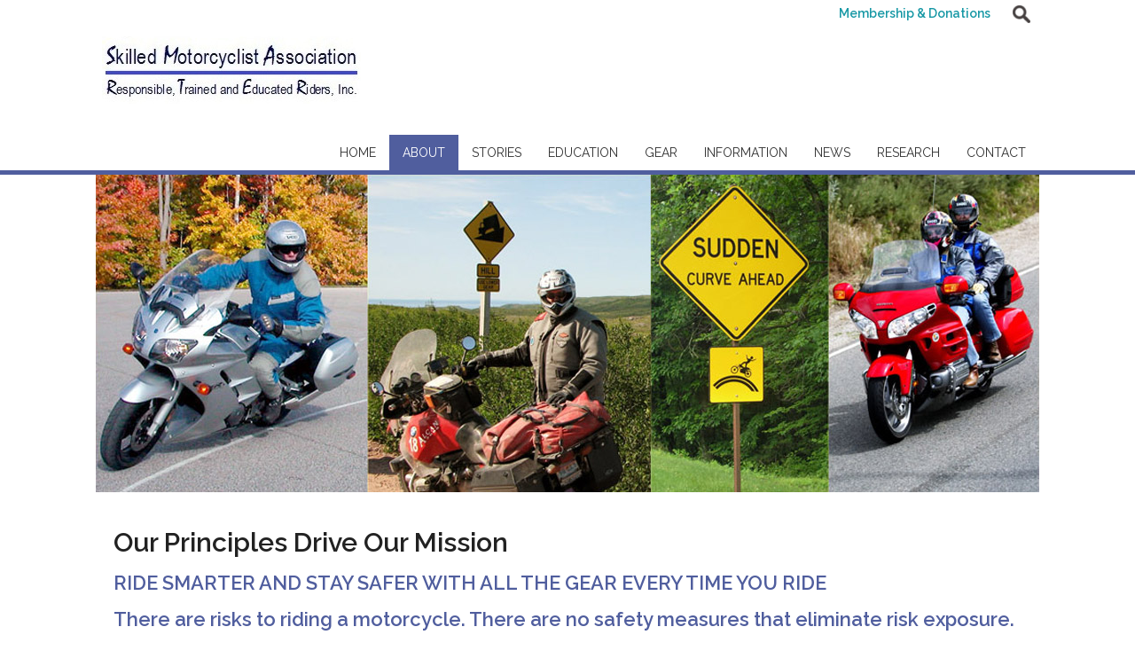

--- FILE ---
content_type: text/html; charset=UTF-8
request_url: https://smarter-usa.org/about-smarter/our-principles/
body_size: 11192
content:
<!DOCTYPE html>
<html dir="ltr" lang="en-US" prefix="og: https://ogp.me/ns#" class="no-js">
<head>
	<meta charset="UTF-8">
	<meta name="viewport" content="width=device-width, initial-scale=1">
	<link rel="profile" href="http://gmpg.org/xfn/11">
		<script>
(function(html){html.className = html.className.replace(/\bno-js\b/,'js')})(document.documentElement);
//# sourceURL=twentysixteen_javascript_detection
</script>
<title>Principles &amp; Positions | Skilled Motorcyclist Association</title>

		<!-- All in One SEO 4.9.3 - aioseo.com -->
	<meta name="robots" content="max-image-preview:large" />
	<link rel="canonical" href="https://smarter-usa.org/about-smarter/our-principles/" />
	<meta name="generator" content="All in One SEO (AIOSEO) 4.9.3" />
		<meta property="og:locale" content="en_US" />
		<meta property="og:site_name" content="SMARTER" />
		<meta property="og:type" content="article" />
		<meta property="og:title" content="Principles &amp; Positions | Skilled Motorcyclist Association" />
		<meta property="og:url" content="https://smarter-usa.org/about-smarter/our-principles/" />
		<meta property="og:image" content="https://smarter.amtestsites.com/wp-content/uploads/2017/05/page-banner.png" />
		<meta property="og:image:secure_url" content="https://smarter.amtestsites.com/wp-content/uploads/2017/05/page-banner.png" />
		<meta property="article:published_time" content="2017-05-23T18:46:35+00:00" />
		<meta property="article:modified_time" content="2025-03-23T15:32:10+00:00" />
		<meta name="twitter:card" content="summary" />
		<meta name="twitter:title" content="Principles &amp; Positions | Skilled Motorcyclist Association" />
		<meta name="twitter:image" content="http://smarter.amtestsites.com/wp-content/uploads/2017/05/page-banner.png" />
		<script type="application/ld+json" class="aioseo-schema">
			{"@context":"https:\/\/schema.org","@graph":[{"@type":"BreadcrumbList","@id":"https:\/\/smarter-usa.org\/about-smarter\/our-principles\/#breadcrumblist","itemListElement":[{"@type":"ListItem","@id":"https:\/\/smarter-usa.org#listItem","position":1,"name":"Home","item":"https:\/\/smarter-usa.org","nextItem":{"@type":"ListItem","@id":"https:\/\/smarter-usa.org\/about-smarter\/#listItem","name":"About SMARTER"}},{"@type":"ListItem","@id":"https:\/\/smarter-usa.org\/about-smarter\/#listItem","position":2,"name":"About SMARTER","item":"https:\/\/smarter-usa.org\/about-smarter\/","nextItem":{"@type":"ListItem","@id":"https:\/\/smarter-usa.org\/about-smarter\/our-principles\/#listItem","name":"Principles &#038; Positions"},"previousItem":{"@type":"ListItem","@id":"https:\/\/smarter-usa.org#listItem","name":"Home"}},{"@type":"ListItem","@id":"https:\/\/smarter-usa.org\/about-smarter\/our-principles\/#listItem","position":3,"name":"Principles &#038; Positions","previousItem":{"@type":"ListItem","@id":"https:\/\/smarter-usa.org\/about-smarter\/#listItem","name":"About SMARTER"}}]},{"@type":"Organization","@id":"https:\/\/smarter-usa.org\/#organization","name":"Motorcyclist safety research","description":"Responsible, Trained and Educated Riders","url":"https:\/\/smarter-usa.org\/","logo":{"@type":"ImageObject","url":"https:\/\/smarter-usa.org\/wp-content\/uploads\/2024\/01\/SMARTER-Logo-Best.jpg","@id":"https:\/\/smarter-usa.org\/about-smarter\/our-principles\/#organizationLogo","width":344,"height":202},"image":{"@id":"https:\/\/smarter-usa.org\/about-smarter\/our-principles\/#organizationLogo"}},{"@type":"WebPage","@id":"https:\/\/smarter-usa.org\/about-smarter\/our-principles\/#webpage","url":"https:\/\/smarter-usa.org\/about-smarter\/our-principles\/","name":"Principles & Positions | Skilled Motorcyclist Association","inLanguage":"en-US","isPartOf":{"@id":"https:\/\/smarter-usa.org\/#website"},"breadcrumb":{"@id":"https:\/\/smarter-usa.org\/about-smarter\/our-principles\/#breadcrumblist"},"datePublished":"2017-05-23T18:46:35-04:00","dateModified":"2025-03-23T11:32:10-04:00"},{"@type":"WebSite","@id":"https:\/\/smarter-usa.org\/#website","url":"https:\/\/smarter-usa.org\/","name":"Skilled Motorcyclist Association","description":"Responsible, Trained and Educated Riders","inLanguage":"en-US","publisher":{"@id":"https:\/\/smarter-usa.org\/#organization"}}]}
		</script>
		<!-- All in One SEO -->

<link rel="alternate" type="application/rss+xml" title="Skilled Motorcyclist Association &raquo; Feed" href="https://smarter-usa.org/feed/" />
<link rel="alternate" type="application/rss+xml" title="Skilled Motorcyclist Association &raquo; Comments Feed" href="https://smarter-usa.org/comments/feed/" />
<link rel="alternate" title="oEmbed (JSON)" type="application/json+oembed" href="https://smarter-usa.org/wp-json/oembed/1.0/embed?url=https%3A%2F%2Fsmarter-usa.org%2Fabout-smarter%2Four-principles%2F" />
<link rel="alternate" title="oEmbed (XML)" type="text/xml+oembed" href="https://smarter-usa.org/wp-json/oembed/1.0/embed?url=https%3A%2F%2Fsmarter-usa.org%2Fabout-smarter%2Four-principles%2F&#038;format=xml" />
<style id='wp-img-auto-sizes-contain-inline-css'>
img:is([sizes=auto i],[sizes^="auto," i]){contain-intrinsic-size:3000px 1500px}
/*# sourceURL=wp-img-auto-sizes-contain-inline-css */
</style>
<style id='wp-emoji-styles-inline-css'>

	img.wp-smiley, img.emoji {
		display: inline !important;
		border: none !important;
		box-shadow: none !important;
		height: 1em !important;
		width: 1em !important;
		margin: 0 0.07em !important;
		vertical-align: -0.1em !important;
		background: none !important;
		padding: 0 !important;
	}
/*# sourceURL=wp-emoji-styles-inline-css */
</style>
<style id='wp-block-library-inline-css'>
:root{--wp-block-synced-color:#7a00df;--wp-block-synced-color--rgb:122,0,223;--wp-bound-block-color:var(--wp-block-synced-color);--wp-editor-canvas-background:#ddd;--wp-admin-theme-color:#007cba;--wp-admin-theme-color--rgb:0,124,186;--wp-admin-theme-color-darker-10:#006ba1;--wp-admin-theme-color-darker-10--rgb:0,107,160.5;--wp-admin-theme-color-darker-20:#005a87;--wp-admin-theme-color-darker-20--rgb:0,90,135;--wp-admin-border-width-focus:2px}@media (min-resolution:192dpi){:root{--wp-admin-border-width-focus:1.5px}}.wp-element-button{cursor:pointer}:root .has-very-light-gray-background-color{background-color:#eee}:root .has-very-dark-gray-background-color{background-color:#313131}:root .has-very-light-gray-color{color:#eee}:root .has-very-dark-gray-color{color:#313131}:root .has-vivid-green-cyan-to-vivid-cyan-blue-gradient-background{background:linear-gradient(135deg,#00d084,#0693e3)}:root .has-purple-crush-gradient-background{background:linear-gradient(135deg,#34e2e4,#4721fb 50%,#ab1dfe)}:root .has-hazy-dawn-gradient-background{background:linear-gradient(135deg,#faaca8,#dad0ec)}:root .has-subdued-olive-gradient-background{background:linear-gradient(135deg,#fafae1,#67a671)}:root .has-atomic-cream-gradient-background{background:linear-gradient(135deg,#fdd79a,#004a59)}:root .has-nightshade-gradient-background{background:linear-gradient(135deg,#330968,#31cdcf)}:root .has-midnight-gradient-background{background:linear-gradient(135deg,#020381,#2874fc)}:root{--wp--preset--font-size--normal:16px;--wp--preset--font-size--huge:42px}.has-regular-font-size{font-size:1em}.has-larger-font-size{font-size:2.625em}.has-normal-font-size{font-size:var(--wp--preset--font-size--normal)}.has-huge-font-size{font-size:var(--wp--preset--font-size--huge)}.has-text-align-center{text-align:center}.has-text-align-left{text-align:left}.has-text-align-right{text-align:right}.has-fit-text{white-space:nowrap!important}#end-resizable-editor-section{display:none}.aligncenter{clear:both}.items-justified-left{justify-content:flex-start}.items-justified-center{justify-content:center}.items-justified-right{justify-content:flex-end}.items-justified-space-between{justify-content:space-between}.screen-reader-text{border:0;clip-path:inset(50%);height:1px;margin:-1px;overflow:hidden;padding:0;position:absolute;width:1px;word-wrap:normal!important}.screen-reader-text:focus{background-color:#ddd;clip-path:none;color:#444;display:block;font-size:1em;height:auto;left:5px;line-height:normal;padding:15px 23px 14px;text-decoration:none;top:5px;width:auto;z-index:100000}html :where(.has-border-color){border-style:solid}html :where([style*=border-top-color]){border-top-style:solid}html :where([style*=border-right-color]){border-right-style:solid}html :where([style*=border-bottom-color]){border-bottom-style:solid}html :where([style*=border-left-color]){border-left-style:solid}html :where([style*=border-width]){border-style:solid}html :where([style*=border-top-width]){border-top-style:solid}html :where([style*=border-right-width]){border-right-style:solid}html :where([style*=border-bottom-width]){border-bottom-style:solid}html :where([style*=border-left-width]){border-left-style:solid}html :where(img[class*=wp-image-]){height:auto;max-width:100%}:where(figure){margin:0 0 1em}html :where(.is-position-sticky){--wp-admin--admin-bar--position-offset:var(--wp-admin--admin-bar--height,0px)}@media screen and (max-width:600px){html :where(.is-position-sticky){--wp-admin--admin-bar--position-offset:0px}}

/*# sourceURL=wp-block-library-inline-css */
</style><style id='global-styles-inline-css'>
:root{--wp--preset--aspect-ratio--square: 1;--wp--preset--aspect-ratio--4-3: 4/3;--wp--preset--aspect-ratio--3-4: 3/4;--wp--preset--aspect-ratio--3-2: 3/2;--wp--preset--aspect-ratio--2-3: 2/3;--wp--preset--aspect-ratio--16-9: 16/9;--wp--preset--aspect-ratio--9-16: 9/16;--wp--preset--color--black: #000000;--wp--preset--color--cyan-bluish-gray: #abb8c3;--wp--preset--color--white: #fff;--wp--preset--color--pale-pink: #f78da7;--wp--preset--color--vivid-red: #cf2e2e;--wp--preset--color--luminous-vivid-orange: #ff6900;--wp--preset--color--luminous-vivid-amber: #fcb900;--wp--preset--color--light-green-cyan: #7bdcb5;--wp--preset--color--vivid-green-cyan: #00d084;--wp--preset--color--pale-cyan-blue: #8ed1fc;--wp--preset--color--vivid-cyan-blue: #0693e3;--wp--preset--color--vivid-purple: #9b51e0;--wp--preset--color--dark-gray: #1a1a1a;--wp--preset--color--medium-gray: #686868;--wp--preset--color--light-gray: #e5e5e5;--wp--preset--color--blue-gray: #4d545c;--wp--preset--color--bright-blue: #007acc;--wp--preset--color--light-blue: #9adffd;--wp--preset--color--dark-brown: #402b30;--wp--preset--color--medium-brown: #774e24;--wp--preset--color--dark-red: #640c1f;--wp--preset--color--bright-red: #ff675f;--wp--preset--color--yellow: #ffef8e;--wp--preset--gradient--vivid-cyan-blue-to-vivid-purple: linear-gradient(135deg,rgb(6,147,227) 0%,rgb(155,81,224) 100%);--wp--preset--gradient--light-green-cyan-to-vivid-green-cyan: linear-gradient(135deg,rgb(122,220,180) 0%,rgb(0,208,130) 100%);--wp--preset--gradient--luminous-vivid-amber-to-luminous-vivid-orange: linear-gradient(135deg,rgb(252,185,0) 0%,rgb(255,105,0) 100%);--wp--preset--gradient--luminous-vivid-orange-to-vivid-red: linear-gradient(135deg,rgb(255,105,0) 0%,rgb(207,46,46) 100%);--wp--preset--gradient--very-light-gray-to-cyan-bluish-gray: linear-gradient(135deg,rgb(238,238,238) 0%,rgb(169,184,195) 100%);--wp--preset--gradient--cool-to-warm-spectrum: linear-gradient(135deg,rgb(74,234,220) 0%,rgb(151,120,209) 20%,rgb(207,42,186) 40%,rgb(238,44,130) 60%,rgb(251,105,98) 80%,rgb(254,248,76) 100%);--wp--preset--gradient--blush-light-purple: linear-gradient(135deg,rgb(255,206,236) 0%,rgb(152,150,240) 100%);--wp--preset--gradient--blush-bordeaux: linear-gradient(135deg,rgb(254,205,165) 0%,rgb(254,45,45) 50%,rgb(107,0,62) 100%);--wp--preset--gradient--luminous-dusk: linear-gradient(135deg,rgb(255,203,112) 0%,rgb(199,81,192) 50%,rgb(65,88,208) 100%);--wp--preset--gradient--pale-ocean: linear-gradient(135deg,rgb(255,245,203) 0%,rgb(182,227,212) 50%,rgb(51,167,181) 100%);--wp--preset--gradient--electric-grass: linear-gradient(135deg,rgb(202,248,128) 0%,rgb(113,206,126) 100%);--wp--preset--gradient--midnight: linear-gradient(135deg,rgb(2,3,129) 0%,rgb(40,116,252) 100%);--wp--preset--font-size--small: 13px;--wp--preset--font-size--medium: 20px;--wp--preset--font-size--large: 36px;--wp--preset--font-size--x-large: 42px;--wp--preset--spacing--20: 0.44rem;--wp--preset--spacing--30: 0.67rem;--wp--preset--spacing--40: 1rem;--wp--preset--spacing--50: 1.5rem;--wp--preset--spacing--60: 2.25rem;--wp--preset--spacing--70: 3.38rem;--wp--preset--spacing--80: 5.06rem;--wp--preset--shadow--natural: 6px 6px 9px rgba(0, 0, 0, 0.2);--wp--preset--shadow--deep: 12px 12px 50px rgba(0, 0, 0, 0.4);--wp--preset--shadow--sharp: 6px 6px 0px rgba(0, 0, 0, 0.2);--wp--preset--shadow--outlined: 6px 6px 0px -3px rgb(255, 255, 255), 6px 6px rgb(0, 0, 0);--wp--preset--shadow--crisp: 6px 6px 0px rgb(0, 0, 0);}:where(.is-layout-flex){gap: 0.5em;}:where(.is-layout-grid){gap: 0.5em;}body .is-layout-flex{display: flex;}.is-layout-flex{flex-wrap: wrap;align-items: center;}.is-layout-flex > :is(*, div){margin: 0;}body .is-layout-grid{display: grid;}.is-layout-grid > :is(*, div){margin: 0;}:where(.wp-block-columns.is-layout-flex){gap: 2em;}:where(.wp-block-columns.is-layout-grid){gap: 2em;}:where(.wp-block-post-template.is-layout-flex){gap: 1.25em;}:where(.wp-block-post-template.is-layout-grid){gap: 1.25em;}.has-black-color{color: var(--wp--preset--color--black) !important;}.has-cyan-bluish-gray-color{color: var(--wp--preset--color--cyan-bluish-gray) !important;}.has-white-color{color: var(--wp--preset--color--white) !important;}.has-pale-pink-color{color: var(--wp--preset--color--pale-pink) !important;}.has-vivid-red-color{color: var(--wp--preset--color--vivid-red) !important;}.has-luminous-vivid-orange-color{color: var(--wp--preset--color--luminous-vivid-orange) !important;}.has-luminous-vivid-amber-color{color: var(--wp--preset--color--luminous-vivid-amber) !important;}.has-light-green-cyan-color{color: var(--wp--preset--color--light-green-cyan) !important;}.has-vivid-green-cyan-color{color: var(--wp--preset--color--vivid-green-cyan) !important;}.has-pale-cyan-blue-color{color: var(--wp--preset--color--pale-cyan-blue) !important;}.has-vivid-cyan-blue-color{color: var(--wp--preset--color--vivid-cyan-blue) !important;}.has-vivid-purple-color{color: var(--wp--preset--color--vivid-purple) !important;}.has-black-background-color{background-color: var(--wp--preset--color--black) !important;}.has-cyan-bluish-gray-background-color{background-color: var(--wp--preset--color--cyan-bluish-gray) !important;}.has-white-background-color{background-color: var(--wp--preset--color--white) !important;}.has-pale-pink-background-color{background-color: var(--wp--preset--color--pale-pink) !important;}.has-vivid-red-background-color{background-color: var(--wp--preset--color--vivid-red) !important;}.has-luminous-vivid-orange-background-color{background-color: var(--wp--preset--color--luminous-vivid-orange) !important;}.has-luminous-vivid-amber-background-color{background-color: var(--wp--preset--color--luminous-vivid-amber) !important;}.has-light-green-cyan-background-color{background-color: var(--wp--preset--color--light-green-cyan) !important;}.has-vivid-green-cyan-background-color{background-color: var(--wp--preset--color--vivid-green-cyan) !important;}.has-pale-cyan-blue-background-color{background-color: var(--wp--preset--color--pale-cyan-blue) !important;}.has-vivid-cyan-blue-background-color{background-color: var(--wp--preset--color--vivid-cyan-blue) !important;}.has-vivid-purple-background-color{background-color: var(--wp--preset--color--vivid-purple) !important;}.has-black-border-color{border-color: var(--wp--preset--color--black) !important;}.has-cyan-bluish-gray-border-color{border-color: var(--wp--preset--color--cyan-bluish-gray) !important;}.has-white-border-color{border-color: var(--wp--preset--color--white) !important;}.has-pale-pink-border-color{border-color: var(--wp--preset--color--pale-pink) !important;}.has-vivid-red-border-color{border-color: var(--wp--preset--color--vivid-red) !important;}.has-luminous-vivid-orange-border-color{border-color: var(--wp--preset--color--luminous-vivid-orange) !important;}.has-luminous-vivid-amber-border-color{border-color: var(--wp--preset--color--luminous-vivid-amber) !important;}.has-light-green-cyan-border-color{border-color: var(--wp--preset--color--light-green-cyan) !important;}.has-vivid-green-cyan-border-color{border-color: var(--wp--preset--color--vivid-green-cyan) !important;}.has-pale-cyan-blue-border-color{border-color: var(--wp--preset--color--pale-cyan-blue) !important;}.has-vivid-cyan-blue-border-color{border-color: var(--wp--preset--color--vivid-cyan-blue) !important;}.has-vivid-purple-border-color{border-color: var(--wp--preset--color--vivid-purple) !important;}.has-vivid-cyan-blue-to-vivid-purple-gradient-background{background: var(--wp--preset--gradient--vivid-cyan-blue-to-vivid-purple) !important;}.has-light-green-cyan-to-vivid-green-cyan-gradient-background{background: var(--wp--preset--gradient--light-green-cyan-to-vivid-green-cyan) !important;}.has-luminous-vivid-amber-to-luminous-vivid-orange-gradient-background{background: var(--wp--preset--gradient--luminous-vivid-amber-to-luminous-vivid-orange) !important;}.has-luminous-vivid-orange-to-vivid-red-gradient-background{background: var(--wp--preset--gradient--luminous-vivid-orange-to-vivid-red) !important;}.has-very-light-gray-to-cyan-bluish-gray-gradient-background{background: var(--wp--preset--gradient--very-light-gray-to-cyan-bluish-gray) !important;}.has-cool-to-warm-spectrum-gradient-background{background: var(--wp--preset--gradient--cool-to-warm-spectrum) !important;}.has-blush-light-purple-gradient-background{background: var(--wp--preset--gradient--blush-light-purple) !important;}.has-blush-bordeaux-gradient-background{background: var(--wp--preset--gradient--blush-bordeaux) !important;}.has-luminous-dusk-gradient-background{background: var(--wp--preset--gradient--luminous-dusk) !important;}.has-pale-ocean-gradient-background{background: var(--wp--preset--gradient--pale-ocean) !important;}.has-electric-grass-gradient-background{background: var(--wp--preset--gradient--electric-grass) !important;}.has-midnight-gradient-background{background: var(--wp--preset--gradient--midnight) !important;}.has-small-font-size{font-size: var(--wp--preset--font-size--small) !important;}.has-medium-font-size{font-size: var(--wp--preset--font-size--medium) !important;}.has-large-font-size{font-size: var(--wp--preset--font-size--large) !important;}.has-x-large-font-size{font-size: var(--wp--preset--font-size--x-large) !important;}
/*# sourceURL=global-styles-inline-css */
</style>

<style id='classic-theme-styles-inline-css'>
/*! This file is auto-generated */
.wp-block-button__link{color:#fff;background-color:#32373c;border-radius:9999px;box-shadow:none;text-decoration:none;padding:calc(.667em + 2px) calc(1.333em + 2px);font-size:1.125em}.wp-block-file__button{background:#32373c;color:#fff;text-decoration:none}
/*# sourceURL=/wp-includes/css/classic-themes.min.css */
</style>
<link rel='stylesheet' id='menu-image-css' href='https://smarter-usa.org/wp-content/plugins/menu-image/includes/css/menu-image.css?ver=3.13' media='all' />
<link rel='stylesheet' id='dashicons-css' href='https://smarter-usa.org/wp-includes/css/dashicons.min.css?ver=08b622ee8a7b469f09f04ccdd7a1add4' media='all' />
<link rel='stylesheet' id='twentysixteen-fonts-css' href='https://smarter-usa.org/wp-content/themes/twentysixteen/fonts/merriweather-plus-montserrat-plus-inconsolata.css?ver=20230328' media='all' />
<link rel='stylesheet' id='genericons-css' href='https://smarter-usa.org/wp-content/themes/twentysixteen/genericons/genericons.css?ver=20251101' media='all' />
<link rel='stylesheet' id='twentysixteen-style-css' href='https://smarter-usa.org/wp-content/themes/AMWP_1.0/style.css?ver=20251202' media='all' />
<link rel='stylesheet' id='twentysixteen-block-style-css' href='https://smarter-usa.org/wp-content/themes/twentysixteen/css/blocks.css?ver=20240817' media='all' />
<script src="https://smarter-usa.org/wp-includes/js/jquery/jquery.min.js?ver=3.7.1" id="jquery-core-js"></script>
<script src="https://smarter-usa.org/wp-includes/js/jquery/jquery-migrate.min.js?ver=3.4.1" id="jquery-migrate-js"></script>
<script id="twentysixteen-script-js-extra">
var screenReaderText = {"expand":"expand child menu","collapse":"collapse child menu"};
//# sourceURL=twentysixteen-script-js-extra
</script>
<script src="https://smarter-usa.org/wp-content/themes/twentysixteen/js/functions.js?ver=20230629" id="twentysixteen-script-js" defer data-wp-strategy="defer"></script>
<link rel="https://api.w.org/" href="https://smarter-usa.org/wp-json/" /><link rel="alternate" title="JSON" type="application/json" href="https://smarter-usa.org/wp-json/wp/v2/pages/558" /><link rel="EditURI" type="application/rsd+xml" title="RSD" href="https://smarter-usa.org/xmlrpc.php?rsd" />

<link rel='shortlink' href='https://smarter-usa.org/?p=558' />
<style>.recentcomments a{display:inline !important;padding:0 !important;margin:0 !important;}</style><!-- Google tag (gtag.js) -->
<script async src="https://www.googletagmanager.com/gtag/js?id=G-TQPCE70QYT"></script>
<script>
  window.dataLayer = window.dataLayer || [];
  function gtag(){dataLayer.push(arguments);}
  gtag('js', new Date());

  gtag('config', 'G-TQPCE70QYT');
</script>	
	<script type="text/javascript" src="/wp-content/themes/AMWP_1.0/script.js"></script>
	<!-- Global Styles from Global Options -->
		<style type="text/css">
	/* Site Settings */
		html,body {
									color: #444444;		}
		.site-content .row {
								}
		
	/* Top Site Menu Styles */
		.top-site-menu {
					}
		.top-site-menu ul li a,
		.top-site-menu ul li a span {
					}
		.top-site-menu ul li a:hover {
						 
		}
		.top-site-menu ul li a span:hover {
			 
		}
		.top-site-menu ul li.search-toggle a:hover, 
		.top-site-menu ul li.search-toggle a span:hover {
					}
		
		.top-site-menu ul li.current-menu-item a,
		.top-site-menu ul li.current-menu-item a span {
								} 
	
	/* Site Header Styles */
		.site-header {
						border-bottom: solid 5px #505e9e;		}
		
	/* Site Main Menu */
		.site-menu  {
			background-color: #ffffff;		}
		.site-menu .main-navigation ul li:hover {
			background-color: #e0be59;		}
		.site-menu .main-navigation ul li.current-menu-item,
		.site-menu .main-navigation ul li.current-menu-parent,
		.site-menu .main-navigation ul li.current-menu-ancestor {
			background-color: #505e9e;		}
		
		.site-menu .main-navigation ul li a,
		.site-menu .main-navigation ul li.current-menu-item ul li a,
		.site-menu .main-navigation ul li.current-menu-parent ul li a {
			color: #333333;		}
		.site-menu .main-navigation ul li a:hover,
		.site-menu .main-navigation ul li.current-menu-parent ul li a:hover {
			color: #ffffff;		}
		.site-menu .main-navigation ul li.current-menu-item a,
		.site-menu .main-navigation ul li.current-menu-parent a,
		.site-menu .main-navigation ul li.current-menu-ancestor a,
		.site-menu .main-navigation ul li.current-menu-parent ul li.current-menu-item a {
			color: #ffffff;		}
		
		.site-menu .main-navigation ul li ul {
			border-top: solid 5px #505e9e; border-bottom: solid 5px #505e9e; border-right: solid 1px #505e9e; border-left: solid 1px #505e9e;			background-color: #e8e8e8;		}
		
	/* Site Mobile Menu */
		.mobile-menu-wrap {
			background-color: #ffffff;			border-right: solid 5px #505e9e;		}
		.mobile-menu-wrap ul li:hover {
			background-color: #e0be59;	
		}
		.mobile-menu-wrap ul li a {
			color: #333333;		}
		.mobile-menu-wrap ul li a:hover {
			color: #ffffff;		}
		.mobile-menu-wrap ul li.current-menu-item  {
			background-color: #505e9e;		}
		.mobile-menu-wrap ul li.current-menu-item a {
			color: #ffffff;		}
		.mobile-menu-wrap ul li ul li:hover {
			background-color: #e0be59;	
		}
		.mobile-menu-wrap ul li {
			background-color: #ffffff;		}
		.mobile-menu-wrap ul ul li {
			background-color: #e8e8e8;		}
		
	/* Font Color Settings */
		.site-content h1 {
			color: #222222;		}
		.site-content h2 {
			color: #444444;		}
		.site-content h3 {
			color: #505e9e;		}
		.site-content h4 {
			color: #505e9e;		}
		.site-content h5 {
			color: #606060;		}
		.site-content a {
					}
		.site-content a:hover {
					}
		
	/* Button Settings */
		.site-content .button,
		.search-box .button {
			color: #ffffff;			background-color: #505e9e;			border: solid 2px #505e9e;		}
		.site-content .button:hover,
		.search-box .button:hover {
			color: #505e9e;			background-color: #ffffff;		}
		
	</style>
	</head>

<body class="wp-singular page-template-default page page-id-558 page-child parent-pageid-305 wp-embed-responsive wp-theme-twentysixteen wp-child-theme-AMWP_10 group-blog">

<!-- Google Analytics Code from Global Options -->
		<script>
		  (function(i,s,o,g,r,a,m){i['GoogleAnalyticsObject']=r;i[r]=i[r]||function(){
		  (i[r].q=i[r].q||[]).push(arguments)},i[r].l=1*new Date();a=s.createElement(o),
		  m=s.getElementsByTagName(o)[0];a.async=1;a.src=g;m.parentNode.insertBefore(a,m)
		  })(window,document,'script','https://www.google-analytics.com/analytics.js','ga');
		
		  ga('create','UA-105575230-1','auto');
		  ga('send','pageview');
		
		</script>
	

<div class="overlay"></div>
<div class="mobile-menu-wrap mobile849">
	<div class="logo">
		<a href="/" title="Skilled Motorcyclist Association">
		<img src="https://smarter-usa.org/wp-content/uploads/2017/05/smarter.png" alt="Skilled Motorcyclist Association" />		</a>
	</div>
	<div class="menu-mobile-menu-container"><ul id="menu-mobile-menu" class="moble-menu"><li id="menu-item-725" class="menu-item menu-item-type-post_type menu-item-object-page menu-item-home menu-item-725"><a href="https://smarter-usa.org/">Home</a></li>
<li id="menu-item-744" class="menu-item menu-item-type-custom menu-item-object-custom current-menu-ancestor current-menu-parent menu-item-has-children menu-item-744"><a href="#">About</a>
<ul class="sub-menu">
	<li id="menu-item-726" class="menu-item menu-item-type-post_type menu-item-object-page current-page-ancestor current-page-parent menu-item-726"><a href="https://smarter-usa.org/about-smarter/">About SMARTER</a></li>
	<li id="menu-item-727" class="menu-item menu-item-type-post_type menu-item-object-page menu-item-727"><a href="https://smarter-usa.org/about-smarter/board-of-directors/">Board of Directors</a></li>
	<li id="menu-item-728" class="menu-item menu-item-type-post_type menu-item-object-page menu-item-728"><a href="https://smarter-usa.org/about-smarter/our-history/">Our History</a></li>
	<li id="menu-item-729" class="menu-item menu-item-type-post_type menu-item-object-page menu-item-729"><a href="https://smarter-usa.org/about-smarter/mission-statement/">Mission Statement</a></li>
	<li id="menu-item-730" class="menu-item menu-item-type-post_type menu-item-object-page current-menu-item page_item page-item-558 current_page_item menu-item-730"><a href="https://smarter-usa.org/about-smarter/our-principles/" aria-current="page">Principles &#038; Positions</a></li>
	<li id="menu-item-731" class="menu-item menu-item-type-post_type menu-item-object-page menu-item-731"><a href="https://smarter-usa.org/about-smarter/supporters/">Supporters</a></li>
</ul>
</li>
<li id="menu-item-732" class="menu-item menu-item-type-post_type menu-item-object-page menu-item-732"><a href="https://smarter-usa.org/crash-survivor-stories/">Crash Survivor Stories</a></li>
<li id="menu-item-733" class="menu-item menu-item-type-post_type menu-item-object-page menu-item-733"><a href="https://smarter-usa.org/general-information/educational-materials/">Educational Materials</a></li>
<li id="menu-item-1677" class="menu-item menu-item-type-custom menu-item-object-custom menu-item-has-children menu-item-1677"><a href="#">Gear</a>
<ul class="sub-menu">
	<li id="menu-item-735" class="menu-item menu-item-type-post_type menu-item-object-page menu-item-735"><a href="https://smarter-usa.org/gear/">Gear</a></li>
	<li id="menu-item-956" class="menu-item menu-item-type-post_type menu-item-object-page menu-item-956"><a href="https://smarter-usa.org/gear/full-protective-outer-gear/">Full Protective Outer Gear</a></li>
	<li id="menu-item-957" class="menu-item menu-item-type-post_type menu-item-object-page menu-item-957"><a href="https://smarter-usa.org/gear/highviz/">HighViz</a></li>
	<li id="menu-item-958" class="menu-item menu-item-type-post_type menu-item-object-page menu-item-958"><a href="https://smarter-usa.org/gear/motorcycle-helmets/">Motorcycle Helmets</a></li>
</ul>
</li>
<li id="menu-item-746" class="menu-item menu-item-type-custom menu-item-object-custom menu-item-has-children menu-item-746"><a href="#">Information</a>
<ul class="sub-menu">
	<li id="menu-item-737" class="menu-item menu-item-type-post_type menu-item-object-page menu-item-737"><a href="https://smarter-usa.org/general-information/community/">Motorcyclist Community</a></li>
	<li id="menu-item-738" class="menu-item menu-item-type-post_type menu-item-object-page menu-item-738"><a href="https://smarter-usa.org/general-information/laws-legislation/">Laws &#038; Legislation</a></li>
	<li id="menu-item-2106" class="menu-item menu-item-type-post_type menu-item-object-page menu-item-2106"><a href="https://smarter-usa.org/general-information/ideas-opinions/">Ideas &#038; Opinions</a></li>
	<li id="menu-item-739" class="menu-item menu-item-type-post_type menu-item-object-page menu-item-739"><a href="https://smarter-usa.org/general-information/initiatives/">Plans &#038; Proposals</a></li>
	<li id="menu-item-740" class="menu-item menu-item-type-post_type menu-item-object-page menu-item-740"><a href="https://smarter-usa.org/general-information/rider-skills/">Rider Skills</a></li>
</ul>
</li>
<li id="menu-item-741" class="menu-item menu-item-type-post_type menu-item-object-page menu-item-741"><a href="https://smarter-usa.org/news/">News</a></li>
<li id="menu-item-1678" class="menu-item menu-item-type-custom menu-item-object-custom menu-item-has-children menu-item-1678"><a href="#">Research</a>
<ul class="sub-menu">
	<li id="menu-item-742" class="menu-item menu-item-type-post_type menu-item-object-page menu-item-742"><a href="https://smarter-usa.org/research/">Research</a></li>
	<li id="menu-item-781" class="menu-item menu-item-type-post_type menu-item-object-page menu-item-781"><a href="https://smarter-usa.org/research/alcohol-impairment/">Alcohol Impairment</a></li>
	<li id="menu-item-959" class="menu-item menu-item-type-post_type menu-item-object-page menu-item-959"><a href="https://smarter-usa.org/research/conspicuity-highviz/">Conspicuity</a></li>
	<li id="menu-item-960" class="menu-item menu-item-type-post_type menu-item-object-page menu-item-960"><a href="https://smarter-usa.org/research/crash-causation/">Crash Causation &#038; Outcomes</a></li>
	<li id="menu-item-1830" class="menu-item menu-item-type-post_type menu-item-object-page menu-item-1830"><a href="https://smarter-usa.org/research/design-equipment/">Design &#038; Equipment</a></li>
	<li id="menu-item-961" class="menu-item menu-item-type-post_type menu-item-object-page menu-item-961"><a href="https://smarter-usa.org/research/helmets-laws/">Helmets &#038; Laws</a></li>
	<li id="menu-item-962" class="menu-item menu-item-type-post_type menu-item-object-page menu-item-962"><a href="https://smarter-usa.org/research/lane-splitting/">Lane Splitting</a></li>
	<li id="menu-item-963" class="menu-item menu-item-type-post_type menu-item-object-page menu-item-963"><a href="https://smarter-usa.org/research/licensing/">Licensing</a></li>
	<li id="menu-item-964" class="menu-item menu-item-type-post_type menu-item-object-page menu-item-964"><a href="https://smarter-usa.org/research/motorist-awareness/">Motorist Awareness</a></li>
	<li id="menu-item-965" class="menu-item menu-item-type-post_type menu-item-object-page menu-item-965"><a href="https://smarter-usa.org/research/overviews/">Overviews</a></li>
	<li id="menu-item-2683" class="menu-item menu-item-type-post_type menu-item-object-page menu-item-2683"><a href="https://smarter-usa.org/research/perception/">Perception</a></li>
	<li id="menu-item-966" class="menu-item menu-item-type-post_type menu-item-object-page menu-item-966"><a href="https://smarter-usa.org/research/protective-gear/">Protective Gear</a></li>
	<li id="menu-item-967" class="menu-item menu-item-type-post_type menu-item-object-page menu-item-967"><a href="https://smarter-usa.org/research/roads/">Roads</a></li>
	<li id="menu-item-968" class="menu-item menu-item-type-post_type menu-item-object-page menu-item-968"><a href="https://smarter-usa.org/research/training/">Training</a></li>
</ul>
</li>
<li id="menu-item-743" class="menu-item menu-item-type-post_type menu-item-object-page menu-item-743"><a href="https://smarter-usa.org/contact/">Contact</a></li>
</ul></div></div>
<div class="search-box">
	
<form role="search" method="get" class="search-form" action="https://smarter-usa.org/">
	<label>
		<h3>Search Skilled Motorcyclist Association</h3>
		<input type="search" class="search-field" placeholder="Search &hellip;" value="" name="s" />
	</label>
	<button type="submit" class="search-submit button">GO!</button>
</form>
</div>

<div id="page" class="site">
	<div class="site-inner">
		
		<header id="masthead" class="site-header" role="banner">
					<div class="top-site-menu">
				<div class="widcon">
					<div class="menu-top-menu-container"><ul id="menu-top-menu" class="top-menu"><li id="menu-item-689" class="search-toggle menu-item menu-item-type-custom menu-item-object-custom menu-item-689"><a href="#" class="menu-image-title-hide menu-image-not-hovered"><span class="menu-image-title-hide menu-image-title">Search</span><img width="24" height="24" src="https://smarter-usa.org/wp-content/uploads/2017/05/search-icon-30-24x24.png" class="menu-image menu-image-title-hide" alt="" decoding="async" /></a></li>
<li id="menu-item-520" class="menu-item menu-item-type-post_type menu-item-object-page menu-item-520"><a href="https://smarter-usa.org/membership-donations/">Membership &#038; Donations</a></li>
</ul></div>					
					<div class="clear"></div>
				</div>
			</div>
					<div class="widcon header">
				<div class="logo">
					<a href="/" title="Skilled Motorcyclist Association">
					<img src="https://smarter-usa.org/wp-content/uploads/2017/05/smarter.png" alt="Skilled Motorcyclist Association" />					</a>
									</div>
				<div class="clear"></div>
			</div>
			<div class="site-menu">
				<div class="widcon">
					<nav id="site-navigation" class="main-navigation desktop849" role="navigation" aria-label="Primary Menu">
						<div class="menu-main-menu-container"><ul id="menu-main-menu" class="main-menu"><li id="menu-item-532" class="menu-item menu-item-type-post_type menu-item-object-page menu-item-532"><a href="https://smarter-usa.org/contact/">Contact</a></li>
<li id="menu-item-1235" class="menu-item menu-item-type-custom menu-item-object-custom menu-item-has-children menu-item-1235"><a>Research</a>
<ul class="sub-menu">
	<li id="menu-item-339" class="menu-item menu-item-type-post_type menu-item-object-page menu-item-339"><a href="https://smarter-usa.org/research/">The Research</a></li>
	<li id="menu-item-848" class="menu-item menu-item-type-post_type menu-item-object-page menu-item-848"><a href="https://smarter-usa.org/research/alcohol-impairment/" title="Alcohol Impairment">Alcohol</a></li>
	<li id="menu-item-857" class="menu-item menu-item-type-post_type menu-item-object-page menu-item-857"><a href="https://smarter-usa.org/research/conspicuity-highviz/">Conspicuity</a></li>
	<li id="menu-item-891" class="menu-item menu-item-type-post_type menu-item-object-page menu-item-891"><a href="https://smarter-usa.org/research/crash-causation/">Crash Causation &#038; Outcomes</a></li>
	<li id="menu-item-1831" class="menu-item menu-item-type-post_type menu-item-object-page menu-item-1831"><a href="https://smarter-usa.org/research/design-equipment/">Design &#038; Equipment</a></li>
	<li id="menu-item-892" class="menu-item menu-item-type-post_type menu-item-object-page menu-item-892"><a href="https://smarter-usa.org/research/helmets-laws/">Helmets &#038; Laws</a></li>
	<li id="menu-item-893" class="menu-item menu-item-type-post_type menu-item-object-page menu-item-893"><a href="https://smarter-usa.org/research/lane-splitting/">Lane Splitting</a></li>
	<li id="menu-item-894" class="menu-item menu-item-type-post_type menu-item-object-page menu-item-894"><a href="https://smarter-usa.org/research/licensing/">Licensing</a></li>
	<li id="menu-item-895" class="menu-item menu-item-type-post_type menu-item-object-page menu-item-895"><a href="https://smarter-usa.org/research/motorist-awareness/">Motorist Awareness</a></li>
	<li id="menu-item-896" class="menu-item menu-item-type-post_type menu-item-object-page menu-item-896"><a href="https://smarter-usa.org/research/overviews/">Overviews</a></li>
	<li id="menu-item-2682" class="menu-item menu-item-type-post_type menu-item-object-page menu-item-2682"><a href="https://smarter-usa.org/research/perception/">Perception</a></li>
	<li id="menu-item-897" class="menu-item menu-item-type-post_type menu-item-object-page menu-item-897"><a href="https://smarter-usa.org/research/protective-gear/">Protective Gear</a></li>
	<li id="menu-item-4062" class="menu-item menu-item-type-post_type menu-item-object-page menu-item-4062"><a href="https://smarter-usa.org/research/rider-behavior/">Rider Behavior</a></li>
	<li id="menu-item-898" class="menu-item menu-item-type-post_type menu-item-object-page menu-item-898"><a href="https://smarter-usa.org/research/roads/">Roads</a></li>
	<li id="menu-item-899" class="menu-item menu-item-type-post_type menu-item-object-page menu-item-899"><a href="https://smarter-usa.org/research/training/">Training</a></li>
</ul>
</li>
<li id="menu-item-336" class="menu-item menu-item-type-post_type menu-item-object-page menu-item-336"><a href="https://smarter-usa.org/news/">News</a></li>
<li id="menu-item-550" class="menu-item menu-item-type-custom menu-item-object-custom menu-item-has-children menu-item-550"><a href="#" title="General Information">Information</a>
<ul class="sub-menu">
	<li id="menu-item-312" class="menu-item menu-item-type-post_type menu-item-object-page menu-item-312"><a href="https://smarter-usa.org/general-information/community/" title="Motorcyclist Community">Community</a></li>
	<li id="menu-item-333" class="menu-item menu-item-type-post_type menu-item-object-page menu-item-333"><a href="https://smarter-usa.org/general-information/laws-legislation/">Laws &#038; Legislation</a></li>
	<li id="menu-item-2105" class="menu-item menu-item-type-post_type menu-item-object-page menu-item-2105"><a href="https://smarter-usa.org/general-information/ideas-opinions/">Ideas &#038; Opinions</a></li>
	<li id="menu-item-320" class="menu-item menu-item-type-post_type menu-item-object-page menu-item-320"><a href="https://smarter-usa.org/general-information/initiatives/">Plans &#038; Proposals</a></li>
	<li id="menu-item-342" class="menu-item menu-item-type-post_type menu-item-object-page menu-item-342"><a href="https://smarter-usa.org/general-information/rider-skills/">Rider Skills</a></li>
</ul>
</li>
<li id="menu-item-1234" class="menu-item menu-item-type-custom menu-item-object-custom menu-item-has-children menu-item-1234"><a>Gear</a>
<ul class="sub-menu">
	<li id="menu-item-345" class="menu-item menu-item-type-post_type menu-item-object-page menu-item-345"><a href="https://smarter-usa.org/gear/">Gear</a></li>
	<li id="menu-item-952" class="menu-item menu-item-type-post_type menu-item-object-page menu-item-952"><a href="https://smarter-usa.org/gear/full-protective-outer-gear/" title="Full Protective Outer Gear">Protective Gear</a></li>
	<li id="menu-item-953" class="menu-item menu-item-type-post_type menu-item-object-page menu-item-953"><a href="https://smarter-usa.org/gear/highviz/">HighViz</a></li>
	<li id="menu-item-954" class="menu-item menu-item-type-post_type menu-item-object-page menu-item-954"><a href="https://smarter-usa.org/gear/motorcycle-helmets/">Motorcycle Helmets</a></li>
</ul>
</li>
<li id="menu-item-317" class="menu-item menu-item-type-post_type menu-item-object-page menu-item-317"><a href="https://smarter-usa.org/general-information/educational-materials/" title="Educational Materials">Education</a></li>
<li id="menu-item-314" class="menu-item menu-item-type-post_type menu-item-object-page menu-item-314"><a href="https://smarter-usa.org/crash-survivor-stories/" title="Crash Survivor Stories">Stories</a></li>
<li id="menu-item-1233" class="menu-item menu-item-type-custom menu-item-object-custom current-menu-ancestor current-menu-parent menu-item-has-children menu-item-1233"><a title="About SMARTER">About</a>
<ul class="sub-menu">
	<li id="menu-item-307" class="menu-item menu-item-type-post_type menu-item-object-page current-page-ancestor current-page-parent menu-item-307"><a href="https://smarter-usa.org/about-smarter/">About SMARTER</a></li>
	<li id="menu-item-565" class="menu-item menu-item-type-post_type menu-item-object-page menu-item-565"><a href="https://smarter-usa.org/about-smarter/board-of-directors/">Board of Directors</a></li>
	<li id="menu-item-566" class="menu-item menu-item-type-post_type menu-item-object-page menu-item-566"><a href="https://smarter-usa.org/about-smarter/our-history/">Our History</a></li>
	<li id="menu-item-567" class="menu-item menu-item-type-post_type menu-item-object-page menu-item-567"><a href="https://smarter-usa.org/about-smarter/mission-statement/">Mission Statement</a></li>
	<li id="menu-item-568" class="menu-item menu-item-type-post_type menu-item-object-page current-menu-item page_item page-item-558 current_page_item menu-item-568"><a href="https://smarter-usa.org/about-smarter/our-principles/" aria-current="page">Principles &#038; Positions</a></li>
	<li id="menu-item-569" class="menu-item menu-item-type-post_type menu-item-object-page menu-item-569"><a href="https://smarter-usa.org/about-smarter/supporters/">Supporters</a></li>
</ul>
</li>
<li id="menu-item-549" class="menu-item menu-item-type-post_type menu-item-object-page menu-item-home menu-item-549"><a href="https://smarter-usa.org/">Home</a></li>
</ul></div>						
						<div class="clear"></div>
					</nav><!-- .main-navigation -->
					<div class="mobile-btn">
						<div class="btn-row"></div>
						<div class="btn-row"></div>
						<div class="btn-row"></div>
					</div>
				</div>
			</div>
		</header><!-- .site-header -->

		<div id="content" class="site-content">

<div id="primary" class="content-area">
	<main id="main" class="site-main" role="main">
		
	<div class="row-nopad page-banner"><div class="widcon"><img src="https://smarter-usa.org/wp-content/uploads/2018/03/page-banner.optimized.jpg" alt="" /></div></div><div class="row"><div class="widcon"><div class="single-col"><h1>Our Principles Drive Our Mission</h1>
<h3>RIDE SMARTER AND STAY SAFER WITH ALL THE GEAR EVERY TIME YOU RIDE</h3>
<h3>There are risks to riding a motorcycle. There are no safety measures that eliminate risk exposure.</h3>
<p>SMARTER is a motorcyclist safety education association whose mission is two-fold: to promote risk-reduction strategies of individual riders and to support public policies that help keep motorcyclists safe. Our principles drive our mission to help you ride smarter and stay safer with all the gear all the time.</p>
<h3>WE BELIEVE</h3>
<ul>
<li>motorcyclists are responsible for their own safety.</li>
<li>responsible motorcyclists are trained and educated riders.</li>
<li>trained and educated riders make smarter choices to stay safer.</li>
<li>motorcyclists stay safer when they choose to ride smart with all the gear every time you ride</li>
<li>wearing all the gear every time you ride demonstrates to nonriders and new riders the evolving culture of responsible motorcycling.</li>
<li>the culture of responsible motorcycling includes self-responsibility as well as a collective responsibility to fellow motorcyclists, especially new riders, who might otherwise make poor choices that increase the risks of riding.</li>
<li>our collective responsibility to the motorcycling community involves advocating for program implementation and public policies—safety initiatives, legislative enactments, and required skills training—that help keep motorcyclists safe.</li>
<li>public policymakers need to hear the voice of responsible motorcyclists so they have accurate information on which to make smarter decisions about motorcyclist safety.</li>
</ul>
<h3>POSITION STATEMENTS</h3>
<p>An issue or position statement is a short description of a central or priority topic in a discussion or debate.  While it is likely most individuals familiar with SMARTER’s mission and principles would be able to ascertain the organizations position on many important issues, the Board of Directors decided to develop, approve and publish position statements that delineate the organization’s official stance on critical issues in motorcyclist safety. Below are the statements.</p>
<p>All of out position statements are based on our knowledge and assessment of the research. The research is posted here:  <a href="http://smarter-usa.org/research/">http://smarter-usa.org/research/</a></p>
<h3><a href="https://smarter-usa.org/wp-content/uploads/2024/05/Position-Statements-May-2024.pdf"><strong><a href="https://smarter-usa.org/wp-content/uploads/2025/03/SMARTER-Position-Statements-March-2025.pdf">SMARTER Position Statements </a></strong></a></h3>
<h3></h3>
<h3>WE PROVIDE THE RESOURCES RIDERS NEED TO MAKE SMARTER CHOICES.</h3>
<h3>WE PROVIDE THE RESOURCES POLICYMAKERS NEED TO MAKE SMARTER DECISIONS.</h3>
<h3>WE ARE THE VOICE OF RESPONSIBLE MOTORCYCLISTS.</h3>
<h3>WE AIM TO CHANGE THE PREVAILING CULTURE OF MOTORCYCLING TO END NEEDLESS DISABILITY AND DEATH.</h3>
<h3 style="text-align: center;">WE ARE THE<br />
SKILLED MOTORCYCLIST ASSOCIATION</h3>
<h5 style="text-align: center;">RESPONSIBLE, TRAINED AND EDUCATED RIDERS, INC.</h5>
<div class="clear"></div></div></div></div>	</main><!-- .site-main -->
</div><!-- .content-area -->


		</div><!-- .site-content -->
				<footer id="colophon" class="site-footer" role="contentinfo" style="border-top: solid 1px #595959;background-color: #f7f1b4;">
			<div class="widcon">
				<div class="row">
										<div class="two-col"><p style="text-align: left;">SMARTER is a nonprofit, tax-exempt public charity under Section 501(c)(3) of the Internal Revenue Code.</p>
</div><div class="two-col"><div class="menu-social-menu-container"><ul id="menu-social-menu" class="social-menu right"><li id="menu-item-527" class="menu-item menu-item-type-custom menu-item-object-custom menu-item-527"><a target="_blank" href="https://www.facebook.com/groups/192085967504606/" class="menu-image-title-hide menu-image-not-hovered"><span class="menu-image-title-hide menu-image-title">Facebook</span><img width="36" height="36" src="https://smarter-usa.org/wp-content/uploads/2017/05/facebook-icon-36x36.png" class="menu-image menu-image-title-hide" alt="" decoding="async" loading="lazy" /></a></li>
</ul></div><div class="clear"></div></div><div class="clear"></div>					<div class="powered-by">
						Website Powered By <a href="https://amwebgarden.com/" target="_blank" rel="noopener noreferrer">Advantage Marketing</a>
					</div>
					<div class="copyright">
						&copy 2026 Skilled Motorcyclist Association					</div>
				</div>
					
			</div>
		</footer>
	</div><!-- .site-inner -->
</div><!-- .site -->

<script type="speculationrules">
{"prefetch":[{"source":"document","where":{"and":[{"href_matches":"/*"},{"not":{"href_matches":["/wp-*.php","/wp-admin/*","/wp-content/uploads/*","/wp-content/*","/wp-content/plugins/*","/wp-content/themes/AMWP_1.0/*","/wp-content/themes/twentysixteen/*","/*\\?(.+)"]}},{"not":{"selector_matches":"a[rel~=\"nofollow\"]"}},{"not":{"selector_matches":".no-prefetch, .no-prefetch a"}}]},"eagerness":"conservative"}]}
</script>
<script id="wp-emoji-settings" type="application/json">
{"baseUrl":"https://s.w.org/images/core/emoji/17.0.2/72x72/","ext":".png","svgUrl":"https://s.w.org/images/core/emoji/17.0.2/svg/","svgExt":".svg","source":{"concatemoji":"https://smarter-usa.org/wp-includes/js/wp-emoji-release.min.js?ver=08b622ee8a7b469f09f04ccdd7a1add4"}}
</script>
<script type="module">
/*! This file is auto-generated */
const a=JSON.parse(document.getElementById("wp-emoji-settings").textContent),o=(window._wpemojiSettings=a,"wpEmojiSettingsSupports"),s=["flag","emoji"];function i(e){try{var t={supportTests:e,timestamp:(new Date).valueOf()};sessionStorage.setItem(o,JSON.stringify(t))}catch(e){}}function c(e,t,n){e.clearRect(0,0,e.canvas.width,e.canvas.height),e.fillText(t,0,0);t=new Uint32Array(e.getImageData(0,0,e.canvas.width,e.canvas.height).data);e.clearRect(0,0,e.canvas.width,e.canvas.height),e.fillText(n,0,0);const a=new Uint32Array(e.getImageData(0,0,e.canvas.width,e.canvas.height).data);return t.every((e,t)=>e===a[t])}function p(e,t){e.clearRect(0,0,e.canvas.width,e.canvas.height),e.fillText(t,0,0);var n=e.getImageData(16,16,1,1);for(let e=0;e<n.data.length;e++)if(0!==n.data[e])return!1;return!0}function u(e,t,n,a){switch(t){case"flag":return n(e,"\ud83c\udff3\ufe0f\u200d\u26a7\ufe0f","\ud83c\udff3\ufe0f\u200b\u26a7\ufe0f")?!1:!n(e,"\ud83c\udde8\ud83c\uddf6","\ud83c\udde8\u200b\ud83c\uddf6")&&!n(e,"\ud83c\udff4\udb40\udc67\udb40\udc62\udb40\udc65\udb40\udc6e\udb40\udc67\udb40\udc7f","\ud83c\udff4\u200b\udb40\udc67\u200b\udb40\udc62\u200b\udb40\udc65\u200b\udb40\udc6e\u200b\udb40\udc67\u200b\udb40\udc7f");case"emoji":return!a(e,"\ud83e\u1fac8")}return!1}function f(e,t,n,a){let r;const o=(r="undefined"!=typeof WorkerGlobalScope&&self instanceof WorkerGlobalScope?new OffscreenCanvas(300,150):document.createElement("canvas")).getContext("2d",{willReadFrequently:!0}),s=(o.textBaseline="top",o.font="600 32px Arial",{});return e.forEach(e=>{s[e]=t(o,e,n,a)}),s}function r(e){var t=document.createElement("script");t.src=e,t.defer=!0,document.head.appendChild(t)}a.supports={everything:!0,everythingExceptFlag:!0},new Promise(t=>{let n=function(){try{var e=JSON.parse(sessionStorage.getItem(o));if("object"==typeof e&&"number"==typeof e.timestamp&&(new Date).valueOf()<e.timestamp+604800&&"object"==typeof e.supportTests)return e.supportTests}catch(e){}return null}();if(!n){if("undefined"!=typeof Worker&&"undefined"!=typeof OffscreenCanvas&&"undefined"!=typeof URL&&URL.createObjectURL&&"undefined"!=typeof Blob)try{var e="postMessage("+f.toString()+"("+[JSON.stringify(s),u.toString(),c.toString(),p.toString()].join(",")+"));",a=new Blob([e],{type:"text/javascript"});const r=new Worker(URL.createObjectURL(a),{name:"wpTestEmojiSupports"});return void(r.onmessage=e=>{i(n=e.data),r.terminate(),t(n)})}catch(e){}i(n=f(s,u,c,p))}t(n)}).then(e=>{for(const n in e)a.supports[n]=e[n],a.supports.everything=a.supports.everything&&a.supports[n],"flag"!==n&&(a.supports.everythingExceptFlag=a.supports.everythingExceptFlag&&a.supports[n]);var t;a.supports.everythingExceptFlag=a.supports.everythingExceptFlag&&!a.supports.flag,a.supports.everything||((t=a.source||{}).concatemoji?r(t.concatemoji):t.wpemoji&&t.twemoji&&(r(t.twemoji),r(t.wpemoji)))});
//# sourceURL=https://smarter-usa.org/wp-includes/js/wp-emoji-loader.min.js
</script>
</body>
</html>
